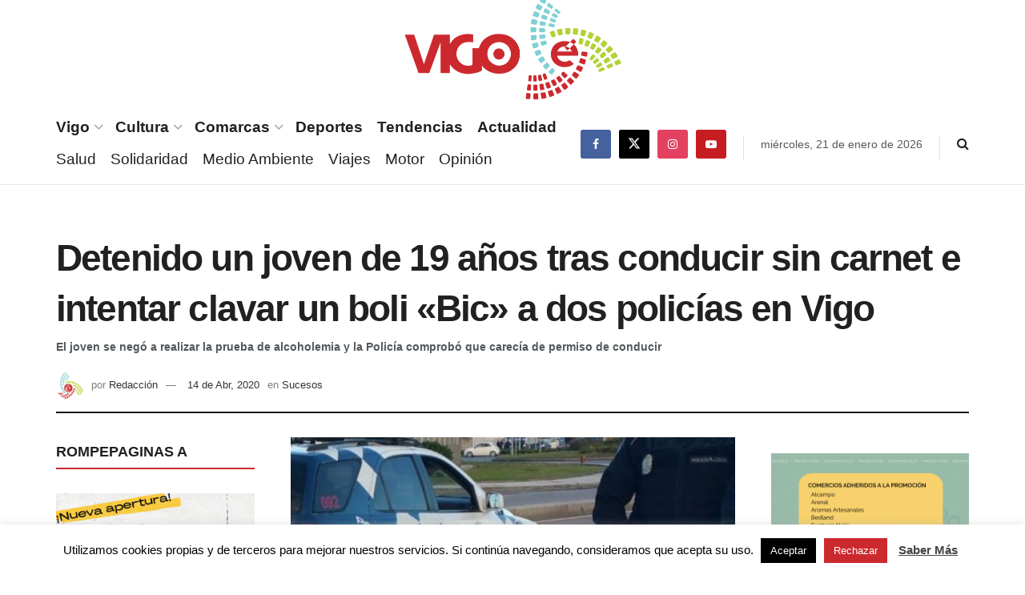

--- FILE ---
content_type: text/html; charset=utf-8
request_url: https://www.google.com/recaptcha/api2/aframe
body_size: 265
content:
<!DOCTYPE HTML><html><head><meta http-equiv="content-type" content="text/html; charset=UTF-8"></head><body><script nonce="5fOYeBiDZyhIsuJ_dpDSYg">/** Anti-fraud and anti-abuse applications only. See google.com/recaptcha */ try{var clients={'sodar':'https://pagead2.googlesyndication.com/pagead/sodar?'};window.addEventListener("message",function(a){try{if(a.source===window.parent){var b=JSON.parse(a.data);var c=clients[b['id']];if(c){var d=document.createElement('img');d.src=c+b['params']+'&rc='+(localStorage.getItem("rc::a")?sessionStorage.getItem("rc::b"):"");window.document.body.appendChild(d);sessionStorage.setItem("rc::e",parseInt(sessionStorage.getItem("rc::e")||0)+1);localStorage.setItem("rc::h",'1769001177607');}}}catch(b){}});window.parent.postMessage("_grecaptcha_ready", "*");}catch(b){}</script></body></html>